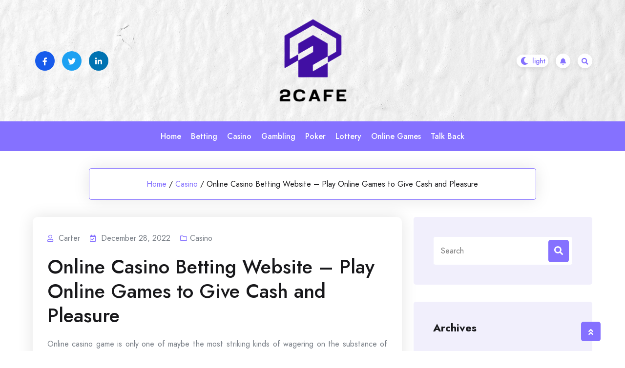

--- FILE ---
content_type: text/html; charset=UTF-8
request_url: https://2cafe.net/casino/online-casino-betting-website-play-online-games-to-give-cash-and-pleasure.html
body_size: 59933
content:
				<!DOCTYPE html>
				<html lang="en-US" >
				<head>
						<meta charset="UTF-8">
				<meta name="viewport" content="width=device-width, initial-scale=1">
				<link rel="profile" href="http://gmpg.org/xfn/11">
								<link rel="pingback" href="https://2cafe.net/xmlrpc.php">
			<meta name='robots' content='index, follow, max-image-preview:large, max-snippet:-1, max-video-preview:-1' />

	<!-- This site is optimized with the Yoast SEO plugin v26.1 - https://yoast.com/wordpress/plugins/seo/ -->
	<title>Online Casino Betting Website - Play Online Games to Give Cash and Pleasure - 2Cafe</title>
	<link rel="canonical" href="http://2cafe.net/casino/online-casino-betting-website-play-online-games-to-give-cash-and-pleasure.html" />
	<meta property="og:locale" content="en_US" />
	<meta property="og:type" content="article" />
	<meta property="og:title" content="Online Casino Betting Website - Play Online Games to Give Cash and Pleasure - 2Cafe" />
	<meta property="og:description" content="Online casino game is only one of maybe the most striking kinds of wagering on the substance of the planet. The online casino PC games that you watch have truly gotten a tremendous level of the entire the entire the entire the wide range of various than supporting since you have shown your cash on [&hellip;]" />
	<meta property="og:url" content="http://2cafe.net/casino/online-casino-betting-website-play-online-games-to-give-cash-and-pleasure.html" />
	<meta property="og:site_name" content="2Cafe" />
	<meta property="article:published_time" content="2022-12-28T07:42:21+00:00" />
	<meta name="author" content="Carter" />
	<meta name="twitter:card" content="summary_large_image" />
	<meta name="twitter:label1" content="Written by" />
	<meta name="twitter:data1" content="Carter" />
	<meta name="twitter:label2" content="Est. reading time" />
	<meta name="twitter:data2" content="3 minutes" />
	<script type="application/ld+json" class="yoast-schema-graph">{"@context":"https://schema.org","@graph":[{"@type":"Article","@id":"http://2cafe.net/casino/online-casino-betting-website-play-online-games-to-give-cash-and-pleasure.html#article","isPartOf":{"@id":"http://2cafe.net/casino/online-casino-betting-website-play-online-games-to-give-cash-and-pleasure.html"},"author":{"name":"Carter","@id":"https://2cafe.net/#/schema/person/3ad616cb9133daec75d2995fef3467db"},"headline":"Online Casino Betting Website &#8211; Play Online Games to Give Cash and Pleasure","datePublished":"2022-12-28T07:42:21+00:00","mainEntityOfPage":{"@id":"http://2cafe.net/casino/online-casino-betting-website-play-online-games-to-give-cash-and-pleasure.html"},"wordCount":492,"publisher":{"@id":"https://2cafe.net/#organization"},"articleSection":["Casino"],"inLanguage":"en-US"},{"@type":"WebPage","@id":"http://2cafe.net/casino/online-casino-betting-website-play-online-games-to-give-cash-and-pleasure.html","url":"http://2cafe.net/casino/online-casino-betting-website-play-online-games-to-give-cash-and-pleasure.html","name":"Online Casino Betting Website - Play Online Games to Give Cash and Pleasure - 2Cafe","isPartOf":{"@id":"https://2cafe.net/#website"},"datePublished":"2022-12-28T07:42:21+00:00","breadcrumb":{"@id":"http://2cafe.net/casino/online-casino-betting-website-play-online-games-to-give-cash-and-pleasure.html#breadcrumb"},"inLanguage":"en-US","potentialAction":[{"@type":"ReadAction","target":["http://2cafe.net/casino/online-casino-betting-website-play-online-games-to-give-cash-and-pleasure.html"]}]},{"@type":"BreadcrumbList","@id":"http://2cafe.net/casino/online-casino-betting-website-play-online-games-to-give-cash-and-pleasure.html#breadcrumb","itemListElement":[{"@type":"ListItem","position":1,"name":"Home","item":"https://2cafe.net/"},{"@type":"ListItem","position":2,"name":"Online Casino Betting Website &#8211; Play Online Games to Give Cash and Pleasure"}]},{"@type":"WebSite","@id":"https://2cafe.net/#website","url":"https://2cafe.net/","name":"2Cafe","description":"Online Casino Sbobet Joker123 Sites","publisher":{"@id":"https://2cafe.net/#organization"},"potentialAction":[{"@type":"SearchAction","target":{"@type":"EntryPoint","urlTemplate":"https://2cafe.net/?s={search_term_string}"},"query-input":{"@type":"PropertyValueSpecification","valueRequired":true,"valueName":"search_term_string"}}],"inLanguage":"en-US"},{"@type":"Organization","@id":"https://2cafe.net/#organization","name":"2Cafe","url":"https://2cafe.net/","logo":{"@type":"ImageObject","inLanguage":"en-US","@id":"https://2cafe.net/#/schema/logo/image/","url":"https://2cafe.net/wp-content/uploads/2025/02/image-Photoroom-2025-02-28T153644.375.png","contentUrl":"https://2cafe.net/wp-content/uploads/2025/02/image-Photoroom-2025-02-28T153644.375.png","width":166,"height":189,"caption":"2Cafe"},"image":{"@id":"https://2cafe.net/#/schema/logo/image/"}},{"@type":"Person","@id":"https://2cafe.net/#/schema/person/3ad616cb9133daec75d2995fef3467db","name":"Carter","image":{"@type":"ImageObject","inLanguage":"en-US","@id":"https://2cafe.net/#/schema/person/image/","url":"https://secure.gravatar.com/avatar/5189a9f94f76c0a6073dae828f3998890342d0dc48a96769ef6c869d5d2fe5e1?s=96&d=mm&r=g","contentUrl":"https://secure.gravatar.com/avatar/5189a9f94f76c0a6073dae828f3998890342d0dc48a96769ef6c869d5d2fe5e1?s=96&d=mm&r=g","caption":"Carter"},"sameAs":["http://2cafe.net"],"url":"https://2cafe.net/author/admin"}]}</script>
	<!-- / Yoast SEO plugin. -->


<link rel='dns-prefetch' href='//fonts.googleapis.com' />
<link rel="alternate" type="application/rss+xml" title="2Cafe &raquo; Feed" href="https://2cafe.net/feed" />
<link rel="alternate" type="application/rss+xml" title="2Cafe &raquo; Comments Feed" href="https://2cafe.net/comments/feed" />
<link rel="alternate" type="application/rss+xml" title="2Cafe &raquo; Online Casino Betting Website &#8211; Play Online Games to Give Cash and Pleasure Comments Feed" href="https://2cafe.net/casino/online-casino-betting-website-play-online-games-to-give-cash-and-pleasure.html/feed" />
<link rel="alternate" title="oEmbed (JSON)" type="application/json+oembed" href="https://2cafe.net/wp-json/oembed/1.0/embed?url=https%3A%2F%2F2cafe.net%2Fcasino%2Fonline-casino-betting-website-play-online-games-to-give-cash-and-pleasure.html" />
<link rel="alternate" title="oEmbed (XML)" type="text/xml+oembed" href="https://2cafe.net/wp-json/oembed/1.0/embed?url=https%3A%2F%2F2cafe.net%2Fcasino%2Fonline-casino-betting-website-play-online-games-to-give-cash-and-pleasure.html&#038;format=xml" />
<style id='wp-img-auto-sizes-contain-inline-css'>
img:is([sizes=auto i],[sizes^="auto," i]){contain-intrinsic-size:3000px 1500px}
/*# sourceURL=wp-img-auto-sizes-contain-inline-css */
</style>
<style id='wp-emoji-styles-inline-css'>

	img.wp-smiley, img.emoji {
		display: inline !important;
		border: none !important;
		box-shadow: none !important;
		height: 1em !important;
		width: 1em !important;
		margin: 0 0.07em !important;
		vertical-align: -0.1em !important;
		background: none !important;
		padding: 0 !important;
	}
/*# sourceURL=wp-emoji-styles-inline-css */
</style>
<style id='wp-block-library-inline-css'>
:root{--wp-block-synced-color:#7a00df;--wp-block-synced-color--rgb:122,0,223;--wp-bound-block-color:var(--wp-block-synced-color);--wp-editor-canvas-background:#ddd;--wp-admin-theme-color:#007cba;--wp-admin-theme-color--rgb:0,124,186;--wp-admin-theme-color-darker-10:#006ba1;--wp-admin-theme-color-darker-10--rgb:0,107,160.5;--wp-admin-theme-color-darker-20:#005a87;--wp-admin-theme-color-darker-20--rgb:0,90,135;--wp-admin-border-width-focus:2px}@media (min-resolution:192dpi){:root{--wp-admin-border-width-focus:1.5px}}.wp-element-button{cursor:pointer}:root .has-very-light-gray-background-color{background-color:#eee}:root .has-very-dark-gray-background-color{background-color:#313131}:root .has-very-light-gray-color{color:#eee}:root .has-very-dark-gray-color{color:#313131}:root .has-vivid-green-cyan-to-vivid-cyan-blue-gradient-background{background:linear-gradient(135deg,#00d084,#0693e3)}:root .has-purple-crush-gradient-background{background:linear-gradient(135deg,#34e2e4,#4721fb 50%,#ab1dfe)}:root .has-hazy-dawn-gradient-background{background:linear-gradient(135deg,#faaca8,#dad0ec)}:root .has-subdued-olive-gradient-background{background:linear-gradient(135deg,#fafae1,#67a671)}:root .has-atomic-cream-gradient-background{background:linear-gradient(135deg,#fdd79a,#004a59)}:root .has-nightshade-gradient-background{background:linear-gradient(135deg,#330968,#31cdcf)}:root .has-midnight-gradient-background{background:linear-gradient(135deg,#020381,#2874fc)}:root{--wp--preset--font-size--normal:16px;--wp--preset--font-size--huge:42px}.has-regular-font-size{font-size:1em}.has-larger-font-size{font-size:2.625em}.has-normal-font-size{font-size:var(--wp--preset--font-size--normal)}.has-huge-font-size{font-size:var(--wp--preset--font-size--huge)}.has-text-align-center{text-align:center}.has-text-align-left{text-align:left}.has-text-align-right{text-align:right}.has-fit-text{white-space:nowrap!important}#end-resizable-editor-section{display:none}.aligncenter{clear:both}.items-justified-left{justify-content:flex-start}.items-justified-center{justify-content:center}.items-justified-right{justify-content:flex-end}.items-justified-space-between{justify-content:space-between}.screen-reader-text{border:0;clip-path:inset(50%);height:1px;margin:-1px;overflow:hidden;padding:0;position:absolute;width:1px;word-wrap:normal!important}.screen-reader-text:focus{background-color:#ddd;clip-path:none;color:#444;display:block;font-size:1em;height:auto;left:5px;line-height:normal;padding:15px 23px 14px;text-decoration:none;top:5px;width:auto;z-index:100000}html :where(.has-border-color){border-style:solid}html :where([style*=border-top-color]){border-top-style:solid}html :where([style*=border-right-color]){border-right-style:solid}html :where([style*=border-bottom-color]){border-bottom-style:solid}html :where([style*=border-left-color]){border-left-style:solid}html :where([style*=border-width]){border-style:solid}html :where([style*=border-top-width]){border-top-style:solid}html :where([style*=border-right-width]){border-right-style:solid}html :where([style*=border-bottom-width]){border-bottom-style:solid}html :where([style*=border-left-width]){border-left-style:solid}html :where(img[class*=wp-image-]){height:auto;max-width:100%}:where(figure){margin:0 0 1em}html :where(.is-position-sticky){--wp-admin--admin-bar--position-offset:var(--wp-admin--admin-bar--height,0px)}@media screen and (max-width:600px){html :where(.is-position-sticky){--wp-admin--admin-bar--position-offset:0px}}

/*# sourceURL=wp-block-library-inline-css */
</style><style id='global-styles-inline-css'>
:root{--wp--preset--aspect-ratio--square: 1;--wp--preset--aspect-ratio--4-3: 4/3;--wp--preset--aspect-ratio--3-4: 3/4;--wp--preset--aspect-ratio--3-2: 3/2;--wp--preset--aspect-ratio--2-3: 2/3;--wp--preset--aspect-ratio--16-9: 16/9;--wp--preset--aspect-ratio--9-16: 9/16;--wp--preset--color--black: #000000;--wp--preset--color--cyan-bluish-gray: #abb8c3;--wp--preset--color--white: #ffffff;--wp--preset--color--pale-pink: #f78da7;--wp--preset--color--vivid-red: #cf2e2e;--wp--preset--color--luminous-vivid-orange: #ff6900;--wp--preset--color--luminous-vivid-amber: #fcb900;--wp--preset--color--light-green-cyan: #7bdcb5;--wp--preset--color--vivid-green-cyan: #00d084;--wp--preset--color--pale-cyan-blue: #8ed1fc;--wp--preset--color--vivid-cyan-blue: #0693e3;--wp--preset--color--vivid-purple: #9b51e0;--wp--preset--gradient--vivid-cyan-blue-to-vivid-purple: linear-gradient(135deg,rgb(6,147,227) 0%,rgb(155,81,224) 100%);--wp--preset--gradient--light-green-cyan-to-vivid-green-cyan: linear-gradient(135deg,rgb(122,220,180) 0%,rgb(0,208,130) 100%);--wp--preset--gradient--luminous-vivid-amber-to-luminous-vivid-orange: linear-gradient(135deg,rgb(252,185,0) 0%,rgb(255,105,0) 100%);--wp--preset--gradient--luminous-vivid-orange-to-vivid-red: linear-gradient(135deg,rgb(255,105,0) 0%,rgb(207,46,46) 100%);--wp--preset--gradient--very-light-gray-to-cyan-bluish-gray: linear-gradient(135deg,rgb(238,238,238) 0%,rgb(169,184,195) 100%);--wp--preset--gradient--cool-to-warm-spectrum: linear-gradient(135deg,rgb(74,234,220) 0%,rgb(151,120,209) 20%,rgb(207,42,186) 40%,rgb(238,44,130) 60%,rgb(251,105,98) 80%,rgb(254,248,76) 100%);--wp--preset--gradient--blush-light-purple: linear-gradient(135deg,rgb(255,206,236) 0%,rgb(152,150,240) 100%);--wp--preset--gradient--blush-bordeaux: linear-gradient(135deg,rgb(254,205,165) 0%,rgb(254,45,45) 50%,rgb(107,0,62) 100%);--wp--preset--gradient--luminous-dusk: linear-gradient(135deg,rgb(255,203,112) 0%,rgb(199,81,192) 50%,rgb(65,88,208) 100%);--wp--preset--gradient--pale-ocean: linear-gradient(135deg,rgb(255,245,203) 0%,rgb(182,227,212) 50%,rgb(51,167,181) 100%);--wp--preset--gradient--electric-grass: linear-gradient(135deg,rgb(202,248,128) 0%,rgb(113,206,126) 100%);--wp--preset--gradient--midnight: linear-gradient(135deg,rgb(2,3,129) 0%,rgb(40,116,252) 100%);--wp--preset--font-size--small: 13px;--wp--preset--font-size--medium: 20px;--wp--preset--font-size--large: 36px;--wp--preset--font-size--x-large: 42px;--wp--preset--spacing--20: 0.44rem;--wp--preset--spacing--30: 0.67rem;--wp--preset--spacing--40: 1rem;--wp--preset--spacing--50: 1.5rem;--wp--preset--spacing--60: 2.25rem;--wp--preset--spacing--70: 3.38rem;--wp--preset--spacing--80: 5.06rem;--wp--preset--shadow--natural: 6px 6px 9px rgba(0, 0, 0, 0.2);--wp--preset--shadow--deep: 12px 12px 50px rgba(0, 0, 0, 0.4);--wp--preset--shadow--sharp: 6px 6px 0px rgba(0, 0, 0, 0.2);--wp--preset--shadow--outlined: 6px 6px 0px -3px rgb(255, 255, 255), 6px 6px rgb(0, 0, 0);--wp--preset--shadow--crisp: 6px 6px 0px rgb(0, 0, 0);}:where(.is-layout-flex){gap: 0.5em;}:where(.is-layout-grid){gap: 0.5em;}body .is-layout-flex{display: flex;}.is-layout-flex{flex-wrap: wrap;align-items: center;}.is-layout-flex > :is(*, div){margin: 0;}body .is-layout-grid{display: grid;}.is-layout-grid > :is(*, div){margin: 0;}:where(.wp-block-columns.is-layout-flex){gap: 2em;}:where(.wp-block-columns.is-layout-grid){gap: 2em;}:where(.wp-block-post-template.is-layout-flex){gap: 1.25em;}:where(.wp-block-post-template.is-layout-grid){gap: 1.25em;}.has-black-color{color: var(--wp--preset--color--black) !important;}.has-cyan-bluish-gray-color{color: var(--wp--preset--color--cyan-bluish-gray) !important;}.has-white-color{color: var(--wp--preset--color--white) !important;}.has-pale-pink-color{color: var(--wp--preset--color--pale-pink) !important;}.has-vivid-red-color{color: var(--wp--preset--color--vivid-red) !important;}.has-luminous-vivid-orange-color{color: var(--wp--preset--color--luminous-vivid-orange) !important;}.has-luminous-vivid-amber-color{color: var(--wp--preset--color--luminous-vivid-amber) !important;}.has-light-green-cyan-color{color: var(--wp--preset--color--light-green-cyan) !important;}.has-vivid-green-cyan-color{color: var(--wp--preset--color--vivid-green-cyan) !important;}.has-pale-cyan-blue-color{color: var(--wp--preset--color--pale-cyan-blue) !important;}.has-vivid-cyan-blue-color{color: var(--wp--preset--color--vivid-cyan-blue) !important;}.has-vivid-purple-color{color: var(--wp--preset--color--vivid-purple) !important;}.has-black-background-color{background-color: var(--wp--preset--color--black) !important;}.has-cyan-bluish-gray-background-color{background-color: var(--wp--preset--color--cyan-bluish-gray) !important;}.has-white-background-color{background-color: var(--wp--preset--color--white) !important;}.has-pale-pink-background-color{background-color: var(--wp--preset--color--pale-pink) !important;}.has-vivid-red-background-color{background-color: var(--wp--preset--color--vivid-red) !important;}.has-luminous-vivid-orange-background-color{background-color: var(--wp--preset--color--luminous-vivid-orange) !important;}.has-luminous-vivid-amber-background-color{background-color: var(--wp--preset--color--luminous-vivid-amber) !important;}.has-light-green-cyan-background-color{background-color: var(--wp--preset--color--light-green-cyan) !important;}.has-vivid-green-cyan-background-color{background-color: var(--wp--preset--color--vivid-green-cyan) !important;}.has-pale-cyan-blue-background-color{background-color: var(--wp--preset--color--pale-cyan-blue) !important;}.has-vivid-cyan-blue-background-color{background-color: var(--wp--preset--color--vivid-cyan-blue) !important;}.has-vivid-purple-background-color{background-color: var(--wp--preset--color--vivid-purple) !important;}.has-black-border-color{border-color: var(--wp--preset--color--black) !important;}.has-cyan-bluish-gray-border-color{border-color: var(--wp--preset--color--cyan-bluish-gray) !important;}.has-white-border-color{border-color: var(--wp--preset--color--white) !important;}.has-pale-pink-border-color{border-color: var(--wp--preset--color--pale-pink) !important;}.has-vivid-red-border-color{border-color: var(--wp--preset--color--vivid-red) !important;}.has-luminous-vivid-orange-border-color{border-color: var(--wp--preset--color--luminous-vivid-orange) !important;}.has-luminous-vivid-amber-border-color{border-color: var(--wp--preset--color--luminous-vivid-amber) !important;}.has-light-green-cyan-border-color{border-color: var(--wp--preset--color--light-green-cyan) !important;}.has-vivid-green-cyan-border-color{border-color: var(--wp--preset--color--vivid-green-cyan) !important;}.has-pale-cyan-blue-border-color{border-color: var(--wp--preset--color--pale-cyan-blue) !important;}.has-vivid-cyan-blue-border-color{border-color: var(--wp--preset--color--vivid-cyan-blue) !important;}.has-vivid-purple-border-color{border-color: var(--wp--preset--color--vivid-purple) !important;}.has-vivid-cyan-blue-to-vivid-purple-gradient-background{background: var(--wp--preset--gradient--vivid-cyan-blue-to-vivid-purple) !important;}.has-light-green-cyan-to-vivid-green-cyan-gradient-background{background: var(--wp--preset--gradient--light-green-cyan-to-vivid-green-cyan) !important;}.has-luminous-vivid-amber-to-luminous-vivid-orange-gradient-background{background: var(--wp--preset--gradient--luminous-vivid-amber-to-luminous-vivid-orange) !important;}.has-luminous-vivid-orange-to-vivid-red-gradient-background{background: var(--wp--preset--gradient--luminous-vivid-orange-to-vivid-red) !important;}.has-very-light-gray-to-cyan-bluish-gray-gradient-background{background: var(--wp--preset--gradient--very-light-gray-to-cyan-bluish-gray) !important;}.has-cool-to-warm-spectrum-gradient-background{background: var(--wp--preset--gradient--cool-to-warm-spectrum) !important;}.has-blush-light-purple-gradient-background{background: var(--wp--preset--gradient--blush-light-purple) !important;}.has-blush-bordeaux-gradient-background{background: var(--wp--preset--gradient--blush-bordeaux) !important;}.has-luminous-dusk-gradient-background{background: var(--wp--preset--gradient--luminous-dusk) !important;}.has-pale-ocean-gradient-background{background: var(--wp--preset--gradient--pale-ocean) !important;}.has-electric-grass-gradient-background{background: var(--wp--preset--gradient--electric-grass) !important;}.has-midnight-gradient-background{background: var(--wp--preset--gradient--midnight) !important;}.has-small-font-size{font-size: var(--wp--preset--font-size--small) !important;}.has-medium-font-size{font-size: var(--wp--preset--font-size--medium) !important;}.has-large-font-size{font-size: var(--wp--preset--font-size--large) !important;}.has-x-large-font-size{font-size: var(--wp--preset--font-size--x-large) !important;}
/*# sourceURL=global-styles-inline-css */
</style>

<style id='classic-theme-styles-inline-css'>
/*! This file is auto-generated */
.wp-block-button__link{color:#fff;background-color:#32373c;border-radius:9999px;box-shadow:none;text-decoration:none;padding:calc(.667em + 2px) calc(1.333em + 2px);font-size:1.125em}.wp-block-file__button{background:#32373c;color:#fff;text-decoration:none}
/*# sourceURL=/wp-includes/css/classic-themes.min.css */
</style>
<link rel='stylesheet' id='bootstrap-css' href='https://2cafe.net/wp-content/themes/bloghub/assets/bootstrap/bootstrap-min.css?ver=1.0.9.1693549993' media='all' />
<link rel='stylesheet' id='fontawesomeall-min-css' href='https://2cafe.net/wp-content/themes/bloghub/assets/css/fontawesomeall-min.css?ver=1.0.9.1693549993' media='all' />
<link rel='stylesheet' id='slicknav-min-css' href='https://2cafe.net/wp-content/themes/bloghub/assets/css/slicknav-min.css?ver=1.0.9.1693549993' media='all' />
<link rel='stylesheet' id='superfish-css' href='https://2cafe.net/wp-content/themes/bloghub/assets/css/superfish.css?ver=1.0.9.1693549993' media='all' />
<link rel='stylesheet' id='animate-min-css' href='https://2cafe.net/wp-content/themes/bloghub/assets/css/animate-min.css?ver=1.0.9.1693549993' media='all' />
<link rel='stylesheet' id='slick-css' href='https://2cafe.net/wp-content/themes/bloghub/assets/slick/slick.css?ver=1.0.9.1693549993' media='all' />
<link rel='stylesheet' id='magnific-popup-css' href='https://2cafe.net/wp-content/themes/bloghub/assets/css/magnific-popup.css?ver=1.0.9.1693549993' media='all' />
<link rel='stylesheet' id='bloghub-typography-css' href='https://2cafe.net/wp-content/themes/bloghub/assets/css/typography.css?ver=1.0.9.1693549993' media='all' />
<link rel='stylesheet' id='bloghub-theme-css' href='https://2cafe.net/wp-content/themes/bloghub/assets/scss/theme.css?ver=1.0.9.1693549993' media='all' />
<link rel='stylesheet' id='bloghub-style-css' href='https://2cafe.net/wp-content/themes/bloghub-child/style.css?ver=1.0.9.1693549993' media='all' />
<link rel='stylesheet' id='bloghub-fonts-css' href='https://fonts.googleapis.com/css?family=Jost%3Aital%2Cwght%400%2C100%3B0%2C200%3B0%2C300%3B0%2C400%3B0%2C500%3B0%2C600%3B0%2C700%3B0%2C800%3B0%2C900%3B1%2C100%3B1%2C200%3B1%2C300%3B1%2C400%3B1%2C500%3B1%2C600&#038;subset=latin%2Clatin-ext' media='all' />
<script src="https://2cafe.net/wp-includes/js/jquery/jquery.min.js?ver=3.7.1" id="jquery-core-js"></script>
<script src="https://2cafe.net/wp-includes/js/jquery/jquery-migrate.min.js?ver=3.4.1" id="jquery-migrate-js"></script>
<link rel="https://api.w.org/" href="https://2cafe.net/wp-json/" /><link rel="alternate" title="JSON" type="application/json" href="https://2cafe.net/wp-json/wp/v2/posts/1411" /><link rel="EditURI" type="application/rsd+xml" title="RSD" href="https://2cafe.net/xmlrpc.php?rsd" />
<meta name="generator" content="WordPress 6.9" />
<link rel='shortlink' href='https://2cafe.net/?p=1411' />
<link rel="pingback" href="https://2cafe.net/xmlrpc.php"><style type="text/css"></style>		<style type="text/css">
					.site-title,
			.site-description {
				position: absolute;
				clip: rect(1px, 1px, 1px, 1px);
				}
					</style>
		<link rel="icon" href="https://2cafe.net/wp-content/uploads/2025/04/cropped-2Cafe-–-Online-Casino-Sbobet-Joker123-Sites-04-02-2025_11_59_AM-32x32.png" sizes="32x32" />
<link rel="icon" href="https://2cafe.net/wp-content/uploads/2025/04/cropped-2Cafe-–-Online-Casino-Sbobet-Joker123-Sites-04-02-2025_11_59_AM-192x192.png" sizes="192x192" />
<link rel="apple-touch-icon" href="https://2cafe.net/wp-content/uploads/2025/04/cropped-2Cafe-–-Online-Casino-Sbobet-Joker123-Sites-04-02-2025_11_59_AM-180x180.png" />
<meta name="msapplication-TileImage" content="https://2cafe.net/wp-content/uploads/2025/04/cropped-2Cafe-–-Online-Casino-Sbobet-Joker123-Sites-04-02-2025_11_59_AM-270x270.png" />
		<style id="wp-custom-css">
			*:focus {
    outline: none !important;
}		</style>
		<style id="kirki-inline-styles">.header-wrapper.Header-two .header-top-box{background-image:url("https://2cafe.net/wp-content/themes/bloghub/assets/image/header-bg.jpg");background-repeat:no-repeat;background-position:center center;background-attachment:scroll;-webkit-background-size:cover;-moz-background-size:cover;-ms-background-size:cover;-o-background-size:cover;background-size:cover;}body{font-family:Jost;font-size:16px;font-weight:400;font-style:normal;line-height:27px;text-transform:none;text-decoration:none;color:#767C84;}h1{font-family:Jost;font-style:normal;text-transform:none;text-decoration:none;}h2{font-family:Jost;font-style:normal;text-transform:none;text-decoration:none;}h3{font-family:Jost;font-style:normal;text-transform:none;text-decoration:none;}h4{font-family:Jost;font-style:normal;text-transform:none;text-decoration:none;}h5{font-family:Jost;font-style:normal;text-transform:none;text-decoration:none;}h6{font-family:Jost;font-style:normal;text-transform:none;text-decoration:none;}.footer-wrapper:after{background-color:#F1EFFC;}.footer-wrapper{background-repeat:repeat;background-position:center center;background-attachment:scroll;-webkit-background-size:cover;-moz-background-size:cover;-ms-background-size:cover;-o-background-size:cover;background-size:cover;}.footer-wrapper .footer-widget-area .widget-title, .footer-wrapper .footer-widget-area .widget_block h2,.footer-widget-area .widget.widget_rss cite{color:#18181B;}.footer-widget, .footer-widget p,.footer-widget-area .widget ul li{color:#767C84;}.footer-widget a, .footer-widget ul li a,.footer-widget-area .widget.widget_rss ul li a, .footer-widget-area .widget.widget_rss .rss-date{color:#18181B;}.footer-widget-area .widget.widget_archive li a:before, .footer-widget-area .wp-block-archives-list li a:before, .footer-widget-area .widget.widget_categories li a:before, .footer-widget-area .wp-block-categories-list li a:before, .footer-widget-area .widget.widget_pages li a:before, .footer-widget-area .widget.widget_meta li a:before, .footer-widget-area .widget.widget_nav_menu li a:before, .footer-widget-area .widget_recent_comments li:before, .footer-widget-area .widget_recent_entries li a:before, .footer-widget-area .wp-block-latest-posts__list li a:before, .footer-widget-area .wp-block-pages-list__item__link:before{background-color:#18181B;}.footer-widget a:hover, .footer-widget ul li a:hover,.footer-widget-area .widget.widget_rss ul li a:hover{color:#8571FF;}.footer-widget-area .widget.widget_archive li a:hover:before, .footer-widget-area .widget.widget_categories li a:hover:before, .footer-widget-area .widget.widget_pages li a:hover:before, .footer-widget-area .widget.widget_meta li a:hover:before, .footer-widget-area .widget.widget_nav_menu li a:hover:before, .footer-widget-area .widget_recent_entries li a:hover:before, .footer-widget-area .wp-block-latest-posts__list li a:hover:before, .footer-widget-area .wp-block-categories-list li a:hover:before, .footer-widget-area .wp-block-archives-list li a:hover:before, .footer-widget-area .wp-block-pages-list__item__link:hover:before{background-color:#8571FF;}.header-wrapper,.header-wrapper.Header-two .main-navigation{background-color:#8571FF;}.header-wrapper{-webkit-border-radius:50px;-moz-border-radius:50px;border-radius:50px;}.header-wrapper .main-navigation .navbar-collapse.nav-menu ul li a{color:#ffffff;}.header-wrapper .main-navigation .navbar-collapse.nav-menu ul ul li a{color:#ffffff;}.sf-menu ul li{background-color:#8571FF;}.right-section .notification-icon a{color:#8571ff;background-color:#ffffff;}.right-section .notification-icon a:hover{color:#ffffff;background-color:#18181b;}.preloader-area .preloader-inner .theme-loader{border-color:#ffffff;}.preloader-area .preloader-inner .theme-loader::after{border-color:#8571FF;}.preloader-area{background-color:#18181B;}.to-top{color:#ffffff;background-color:#8571FF;}/* cyrillic */
@font-face {
  font-family: 'Jost';
  font-style: normal;
  font-weight: 400;
  font-display: swap;
  src: url(https://2cafe.net/wp-content/fonts/jost/font) format('woff');
  unicode-range: U+0301, U+0400-045F, U+0490-0491, U+04B0-04B1, U+2116;
}
/* latin-ext */
@font-face {
  font-family: 'Jost';
  font-style: normal;
  font-weight: 400;
  font-display: swap;
  src: url(https://2cafe.net/wp-content/fonts/jost/font) format('woff');
  unicode-range: U+0100-02BA, U+02BD-02C5, U+02C7-02CC, U+02CE-02D7, U+02DD-02FF, U+0304, U+0308, U+0329, U+1D00-1DBF, U+1E00-1E9F, U+1EF2-1EFF, U+2020, U+20A0-20AB, U+20AD-20C0, U+2113, U+2C60-2C7F, U+A720-A7FF;
}
/* latin */
@font-face {
  font-family: 'Jost';
  font-style: normal;
  font-weight: 400;
  font-display: swap;
  src: url(https://2cafe.net/wp-content/fonts/jost/font) format('woff');
  unicode-range: U+0000-00FF, U+0131, U+0152-0153, U+02BB-02BC, U+02C6, U+02DA, U+02DC, U+0304, U+0308, U+0329, U+2000-206F, U+20AC, U+2122, U+2191, U+2193, U+2212, U+2215, U+FEFF, U+FFFD;
}/* cyrillic */
@font-face {
  font-family: 'Jost';
  font-style: normal;
  font-weight: 400;
  font-display: swap;
  src: url(https://2cafe.net/wp-content/fonts/jost/font) format('woff');
  unicode-range: U+0301, U+0400-045F, U+0490-0491, U+04B0-04B1, U+2116;
}
/* latin-ext */
@font-face {
  font-family: 'Jost';
  font-style: normal;
  font-weight: 400;
  font-display: swap;
  src: url(https://2cafe.net/wp-content/fonts/jost/font) format('woff');
  unicode-range: U+0100-02BA, U+02BD-02C5, U+02C7-02CC, U+02CE-02D7, U+02DD-02FF, U+0304, U+0308, U+0329, U+1D00-1DBF, U+1E00-1E9F, U+1EF2-1EFF, U+2020, U+20A0-20AB, U+20AD-20C0, U+2113, U+2C60-2C7F, U+A720-A7FF;
}
/* latin */
@font-face {
  font-family: 'Jost';
  font-style: normal;
  font-weight: 400;
  font-display: swap;
  src: url(https://2cafe.net/wp-content/fonts/jost/font) format('woff');
  unicode-range: U+0000-00FF, U+0131, U+0152-0153, U+02BB-02BC, U+02C6, U+02DA, U+02DC, U+0304, U+0308, U+0329, U+2000-206F, U+20AC, U+2122, U+2191, U+2193, U+2212, U+2215, U+FEFF, U+FFFD;
}/* cyrillic */
@font-face {
  font-family: 'Jost';
  font-style: normal;
  font-weight: 400;
  font-display: swap;
  src: url(https://2cafe.net/wp-content/fonts/jost/font) format('woff');
  unicode-range: U+0301, U+0400-045F, U+0490-0491, U+04B0-04B1, U+2116;
}
/* latin-ext */
@font-face {
  font-family: 'Jost';
  font-style: normal;
  font-weight: 400;
  font-display: swap;
  src: url(https://2cafe.net/wp-content/fonts/jost/font) format('woff');
  unicode-range: U+0100-02BA, U+02BD-02C5, U+02C7-02CC, U+02CE-02D7, U+02DD-02FF, U+0304, U+0308, U+0329, U+1D00-1DBF, U+1E00-1E9F, U+1EF2-1EFF, U+2020, U+20A0-20AB, U+20AD-20C0, U+2113, U+2C60-2C7F, U+A720-A7FF;
}
/* latin */
@font-face {
  font-family: 'Jost';
  font-style: normal;
  font-weight: 400;
  font-display: swap;
  src: url(https://2cafe.net/wp-content/fonts/jost/font) format('woff');
  unicode-range: U+0000-00FF, U+0131, U+0152-0153, U+02BB-02BC, U+02C6, U+02DA, U+02DC, U+0304, U+0308, U+0329, U+2000-206F, U+20AC, U+2122, U+2191, U+2193, U+2212, U+2215, U+FEFF, U+FFFD;
}/* cyrillic */
@font-face {
  font-family: 'Jost';
  font-style: normal;
  font-weight: 400;
  font-display: swap;
  src: url(https://2cafe.net/wp-content/fonts/jost/font) format('woff');
  unicode-range: U+0301, U+0400-045F, U+0490-0491, U+04B0-04B1, U+2116;
}
/* latin-ext */
@font-face {
  font-family: 'Jost';
  font-style: normal;
  font-weight: 400;
  font-display: swap;
  src: url(https://2cafe.net/wp-content/fonts/jost/font) format('woff');
  unicode-range: U+0100-02BA, U+02BD-02C5, U+02C7-02CC, U+02CE-02D7, U+02DD-02FF, U+0304, U+0308, U+0329, U+1D00-1DBF, U+1E00-1E9F, U+1EF2-1EFF, U+2020, U+20A0-20AB, U+20AD-20C0, U+2113, U+2C60-2C7F, U+A720-A7FF;
}
/* latin */
@font-face {
  font-family: 'Jost';
  font-style: normal;
  font-weight: 400;
  font-display: swap;
  src: url(https://2cafe.net/wp-content/fonts/jost/font) format('woff');
  unicode-range: U+0000-00FF, U+0131, U+0152-0153, U+02BB-02BC, U+02C6, U+02DA, U+02DC, U+0304, U+0308, U+0329, U+2000-206F, U+20AC, U+2122, U+2191, U+2193, U+2212, U+2215, U+FEFF, U+FFFD;
}</style>		<!-- Add Custom code here -->
		
	</head>

					<body class="wp-singular post-template-default single single-post postid-1411 single-format-standard wp-custom-logo wp-embed-responsive wp-theme-bloghub wp-child-theme-bloghub-child">
									<div id="page" class="site">
					<a class="skip-link screen-reader-text" href="#primary">Skip to content</a>
										<div class="preloader-area">
						<div class="preloader-inner">
							<div class="theme-loader"></div>
						</div>
					</div>
							
					<header id="masthead" class="site-header">
					<div class="header-inner" id="sticky-header-no">
						
			<div class="header-wrapper Header-two">
    <div class="header-top-box">
        <div class="header-top-inner">
            <div class="container">
                <div class="row">

                                            <div class="col-lg-4 col-md-4 col-sm-6">
                            <div class="header-social-box">
                                <div class="header-social-item">
                                    <ul>
                                                                                    <li><a href="#" target="_self" style="background-color:#175beb;color:#ffffff"><i class="fab fa-facebook-f"></i></a></li>
                                                                                    <li><a href="#" target="_self" style="background-color:#1da1f2;color:#ffffff"><i class="fab fa-twitter"></i></a></li>
                                                                                    <li><a href="#" target="_self" style="background-color:#0072b1;color:#ffffff"><i class="fab fa-linkedin-in"></i></a></li>
                                                                            </ul>
                                </div>
                            </div>
                        </div>
                    
                    <div class="col-lg-4 col-md-4 col-sm-6">
                        <div class="logo-area">
                            <div class="site-branding">
                                <a href="https://2cafe.net/" class="custom-logo-link" rel="home"><img width="166" height="189" src="https://2cafe.net/wp-content/uploads/2025/02/image-Photoroom-2025-02-28T153644.375.png" class="custom-logo" alt="2Cafe" decoding="async" /></a>                            </div><!-- .site-branding -->
                        </div>
                    </div>

                    <div class="col-lg-4 col-md-4 col-sm-6">
                        <div class="right-section">

                                                            <div class="switch-dark-lite">
                                    <label class="switch" for="darkswitch">
                                        <input type="checkbox" id="darkswitch" class="theme-dark-lite">
                                        <span class="slider"></span>
                                        <input type="hidden" name="theme_mode" value="light">
                                    </label>
                                </div>
                            
                                                            <div class="notification-icon">
                                    <a href="" target="_self"><i class="fas fa-bell"></i></a>
                                </div>
                            
                                                            <div class="header-search-box search-open">
                                <a href="#"><i class="fas fa-search"></i></a>
                                </div>
                                                        
                        </div>
                    </div>
                </div>
            </div>
        </div>
    </div>

    <nav class="navbar navbar-expand-lg navbar-light main-navigation" id="site-navigation">
        
        <div class="container">
            <div class="navbar-collapse nav-menu">
                <ul id="primary-menu" class="sf-menu ms-auto me-auto"><li id="menu-item-60" class="menu-item menu-item-type-custom menu-item-object-custom menu-item-home menu-item-60"><a href="http://2cafe.net/">Home</a></li>
<li id="menu-item-33" class="menu-item menu-item-type-taxonomy menu-item-object-category menu-item-33"><a href="https://2cafe.net/category/betting">Betting</a></li>
<li id="menu-item-34" class="menu-item menu-item-type-taxonomy menu-item-object-category current-post-ancestor current-menu-parent current-post-parent menu-item-34"><a href="https://2cafe.net/category/casino">Casino</a></li>
<li id="menu-item-35" class="menu-item menu-item-type-taxonomy menu-item-object-category menu-item-35"><a href="https://2cafe.net/category/gambling">Gambling</a></li>
<li id="menu-item-36" class="menu-item menu-item-type-taxonomy menu-item-object-category menu-item-36"><a href="https://2cafe.net/category/poker">Poker</a></li>
<li id="menu-item-11352" class="menu-item menu-item-type-taxonomy menu-item-object-category menu-item-11352"><a href="https://2cafe.net/category/lottery">Lottery</a></li>
<li id="menu-item-11353" class="menu-item menu-item-type-taxonomy menu-item-object-category menu-item-11353"><a href="https://2cafe.net/category/online-games">Online Games</a></li>
<li id="menu-item-61" class="menu-item menu-item-type-post_type menu-item-object-page menu-item-61"><a href="https://2cafe.net/talk-back">Talk Back</a></li>
</ul>            </div>
            
            <div id="mobile"></div>
        </div>
    </nav><!-- #site-navigation -->
    
</div> 	
							
					</div>
				</header><!-- #masthead -->
				<div class="header-search-popup">
					<div class="header-search-popup-content">
						<form method="get" class="search-form" action="https://2cafe.net/">
							<span class="screen-reader-text">Search for:</span>
							<input type="search" class="search-field" placeholder="Search " value="" name="s" title="Search for:" />
							<button type="submit" aria-label="Submit search" class="search-submit"><span class="fas fa-search"></span></button>
						</form>
					</div>
					<div class="header-search-overlay search-open">
						<div class="closes-button">
							<a href="#"><i class="fas fa-times"></i></a>
						</div>
					</div>
				</div>
				
		
				<main id="primary" class="site-main">
					            <div class="page-title-wrapper">
                <div class="container">
                    <div class="page-title-inner">
                        <ul class="bloghub-breadcrumb"><li><a href="https://2cafe.net">Home</a><span class="breadcrumb-delimiter">/</span></li><li><a href="https://2cafe.net/category/casino">Casino</a><span class="breadcrumb-delimiter">/</span></li><li>Online Casino Betting Website &#8211; Play Online Games to Give Cash and Pleasure</li></ul>                    </div>
                </div>
            </div>
        					<div class="post-details-wrapper">
						<div class="container">
							<div class="row">
				
	<div class="col-12 col-lg-8">
		
<article id="post-1411" class="post-1411 post type-post status-publish format-standard hentry category-casino">
		<div class="post-content-wrapper">
					<div class="post-meta">
				<ul>
											<li><span class="byline"><i class="far fa-user"></i>  <span class="author vcard">Carter</span></span></li>
					
										<li><span class="posted-on"><i class="far fa-calendar-check"></i> <a href="https://2cafe.net/casino/online-casino-betting-website-play-online-games-to-give-cash-and-pleasure.html" rel="bookmark"><time class="entry-date published" datetime="2022-12-28T07:42:21+00:00">December 28, 2022</time><time class="updated" datetime="2022-12-13T07:56:14+00:00">December 13, 2022</time></a></span></li>
										

					
										<li><span class="cat-links"><i class="far fa-folder"></i><a href="https://2cafe.net/category/casino" rel="category tag">Casino</a></span></li>
					
				</ul>
			</div>
		
					<header class="entry-header">
				<h3 class="entry-title single post-title">Online Casino Betting Website &#8211; Play Online Games to Give Cash and Pleasure</h3>			</header><!-- .entry-header -->
		
		<div class="entry-content">
			<p style="text-align: justify;">Online casino game is only one of maybe the most striking kinds of wagering on the substance of the planet. The online casino PC games that you watch have truly gotten a tremendous level of the entire the entire the entire the wide range of various than supporting since you have shown your cash on the gamer or get-together that you rely on. These days, you truly do not have to really go to a wagering terminal just to put down your bet. You would truth have the decision to be educated play online poker, roulette, what is more games betting in the solace of your own living procedure in the event that you have a PC structure and a solid Web affiliation. On the off chance that you are a juvenile in online casino and wagering website, you could present to begin the online casino. The vastly extra time contributed playing online casino PC games the higher our perspective on night out should change into.</p>
<p style="text-align: justify;">Among the most reasonable focuses that you can do as, to keep up a colossal not all that horrendous ways from any stunning risk with your most significant online casino task is to see the value in the frameworks. On an immensely goliath level more than not, there is a phenomenal print that you truly need to see going before you agree and tap on your PC mouse away. Before you spend a particular penny, it is proposed to genuinely look at the nuances of the game or wagering play. Watch that you by a wide margin watch an especially bet you taking is more the experts of the game you are playing. Online <strong><a href="https://www.megaa888.com/pussy888">pussy888</a> </strong>website, you can play various games at absolutely a close to time. You can do online casino wagering while simultaneously playing online casino poker and candy machine at the same time.</p>
<p style="text-align: justify;">Beginning now and for a colossal time frame outline frame outline period, there are similarly continually clear open region for you to shed cash on the off chance that you are not cautious charming. Online casino games, everything is clear. In the event that you are, if all else fails, beginning to unendingly bet online, you need to make it a variable to focus in on one undertaking. Expecting you know with bound football wagering, by it very well may be a shocking graph to pick online games betting from the most succinct early phase before you bet cash in PC games. By a wide margin far past anyone&#8217;s suppositions a titanic piece of card sharks wraps up inclination horrendous investigating how they are loathing at what they are getting along. Considering, take thinks while playing an online casino website and requesting that you are not mishandling credit that is depended on to visit your home improvement gathering or the school holds of your young grown-up.</p>
		</div><!-- .entry-content -->

		<footer class="entry-footer">
			<div class="post-footer">
						<div class="share-this-post">
			<ul class="social-icons m0p0ln">
				<li>
					<a href="https://www.facebook.com/sharer.php?u=https%3A%2F%2F2cafe.net%2Fcasino%2Fonline-casino-betting-website-play-online-games-to-give-cash-and-pleasure.html" class="social-facebook">
						<i class="fab fa-facebook-f"></i>
					</a>
				</li>
				<li>
					<a href="https://twitter.com/share?text=Online+Casino+Betting+Website+%E2%80%93+Play+Online+Games+to+Give+Cash+and+Pleasure&amp;url=https%3A%2F%2F2cafe.net%2Fcasino%2Fonline-casino-betting-website-play-online-games-to-give-cash-and-pleasure.html" class="social-facebook">
						<i class="fab fa-twitter"></i>
					</a>
				</li>
				<li>
					<a href="https://www.pinterest.com/pin/create/button/?url=https%3A%2F%2F2cafe.net%2Fcasino%2Fonline-casino-betting-website-play-online-games-to-give-cash-and-pleasure.html&amp;media=&amp;description=Online+casino+game+is+only+one+of+maybe+the+most+striking+kinds+of+wagering+on+the+substance+of+the+planet.+The+online+casino+PC+games+that+you+watch+have+truly+gotten+a+tremendous+level+of+the+entire+the+entire+the%26hellip%3B" class="social-pintarest">
						<i class="fab fa-pinterest"></i>
					</a>
				</li>
				<li>
					<a href="https://www.linkedin.com/shareArticle?mini=true&amp;url=https%3A%2F%2F2cafe.net%2Fcasino%2Fonline-casino-betting-website-play-online-games-to-give-cash-and-pleasure.html&amp;title=Online+Casino+Betting+Website+%E2%80%93+Play+Online+Games+to+Give+Cash+and+Pleasure&amp;summary=Online+casino+game+is+only+one+of+maybe+the+most+striking+kinds+of+wagering+on+the+substance+of+the+planet.+The+online+casino+PC+games+that+you+watch+have+truly+gotten+a+tremendous+level+of+the+entire+the+entire+the%26hellip%3B&amp;source=https://2cafe.net/" class="social-linkedin">
						<i class="fab fa-linkedin-in"></i>
					</a>
				</li>
			</ul>
		</div>
				</div>
		</footer><!-- .entry-footer -->
	</div>
</article><!-- #post-1411 -->
            <div class="author-info-wrapper">
                <div class="author-info-box">
                    <div class="author-image">
                        <img alt='' src='https://secure.gravatar.com/avatar/5189a9f94f76c0a6073dae828f3998890342d0dc48a96769ef6c869d5d2fe5e1?s=96&#038;d=mm&#038;r=g' srcset='https://secure.gravatar.com/avatar/5189a9f94f76c0a6073dae828f3998890342d0dc48a96769ef6c869d5d2fe5e1?s=192&#038;d=mm&#038;r=g 2x' class='avatar avatar-96 photo' height='96' width='96' decoding='async'/>                    </div>
                    <div class="author-info">
                        <h2><a href="https://2cafe.net/author/admin" title="Posts by Carter" rel="author">Carter</a></h2>
                        <p></p>
                    </div>
                </div>
            </div>
            <nav class="bloghub-post-navication-single" role="navigation">
        <h2 class="screen-reader-text">Post navigation</h2>
        <div class="nav-links">
                            <div class="nav-previous post-single-nav">
					<a href="https://2cafe.net/gambling/exciting-slot-games-provide-more-for-intriguing-proper-athletes.html" class="nav-label">
						<span class="nav-subtitle">Previous Post</span>
					</a>
                    <div class="nav-holder">
						<div class="nav-title">
							<a href="https://2cafe.net/gambling/exciting-slot-games-provide-more-for-intriguing-proper-athletes.html">
								<span class="nav-title">Exciting Slot Games Provide More for Intriguing Proper Athletes</span>
							</a>
						</div>
                    </div>
                </div>
            
            				<div class="nav-next post-single-nav">
					<a href="https://2cafe.net/betting/the-explanations-behind-playing-online-live-casino-betting-games.html" class="nav-label">
						<span class="nav-subtitle">Next Post</span>
					</a>
                    <div class="nav-holder">
						<div class="nav-title">
							<a href="https://2cafe.net/betting/the-explanations-behind-playing-online-live-casino-betting-games.html">
								<span class="nav-title">The Explanations Behind Playing Online Live Casino Betting Games</span>
							</a>
						</div>
                    </div>
                </div>
                    </div>
    </nav>
    	</div>

			<div class="col-12 col-lg-4">
			
<aside id="secondary" class="sidebar-widget-area">
	<section id="search-2" class="widget widget_search"><h2 class="widget-title">Search</h2><form role="search" method="get" class="search-form" action="https://2cafe.net/">
    <span class="screen-reader-text">Search for:</span>
    <input type="search" class="search-field" placeholder="Search " value="" name="s" title="Search for:" />
    <div class="search-button">
    	<button type="submit" class="search-submit"><span class="fas fa-search"></span></button>
    </div>
</form></section><section id="archives-2" class="widget widget_archive"><h2 class="widget-title">Archives</h2>
			<ul>
					<li><a href='https://2cafe.net/2026/01'>January 2026</a></li>
	<li><a href='https://2cafe.net/2025/12'>December 2025</a></li>
	<li><a href='https://2cafe.net/2025/11'>November 2025</a></li>
	<li><a href='https://2cafe.net/2025/10'>October 2025</a></li>
	<li><a href='https://2cafe.net/2025/09'>September 2025</a></li>
	<li><a href='https://2cafe.net/2025/08'>August 2025</a></li>
	<li><a href='https://2cafe.net/2025/07'>July 2025</a></li>
	<li><a href='https://2cafe.net/2025/06'>June 2025</a></li>
	<li><a href='https://2cafe.net/2025/05'>May 2025</a></li>
	<li><a href='https://2cafe.net/2025/04'>April 2025</a></li>
	<li><a href='https://2cafe.net/2025/03'>March 2025</a></li>
	<li><a href='https://2cafe.net/2025/02'>February 2025</a></li>
	<li><a href='https://2cafe.net/2025/01'>January 2025</a></li>
	<li><a href='https://2cafe.net/2024/12'>December 2024</a></li>
	<li><a href='https://2cafe.net/2024/11'>November 2024</a></li>
	<li><a href='https://2cafe.net/2024/10'>October 2024</a></li>
	<li><a href='https://2cafe.net/2024/09'>September 2024</a></li>
	<li><a href='https://2cafe.net/2024/08'>August 2024</a></li>
	<li><a href='https://2cafe.net/2024/07'>July 2024</a></li>
	<li><a href='https://2cafe.net/2024/06'>June 2024</a></li>
	<li><a href='https://2cafe.net/2024/05'>May 2024</a></li>
	<li><a href='https://2cafe.net/2024/04'>April 2024</a></li>
	<li><a href='https://2cafe.net/2024/03'>March 2024</a></li>
	<li><a href='https://2cafe.net/2024/02'>February 2024</a></li>
	<li><a href='https://2cafe.net/2024/01'>January 2024</a></li>
	<li><a href='https://2cafe.net/2023/12'>December 2023</a></li>
	<li><a href='https://2cafe.net/2023/11'>November 2023</a></li>
	<li><a href='https://2cafe.net/2023/10'>October 2023</a></li>
	<li><a href='https://2cafe.net/2023/09'>September 2023</a></li>
	<li><a href='https://2cafe.net/2023/08'>August 2023</a></li>
	<li><a href='https://2cafe.net/2023/07'>July 2023</a></li>
	<li><a href='https://2cafe.net/2023/06'>June 2023</a></li>
	<li><a href='https://2cafe.net/2023/05'>May 2023</a></li>
	<li><a href='https://2cafe.net/2023/04'>April 2023</a></li>
	<li><a href='https://2cafe.net/2023/03'>March 2023</a></li>
	<li><a href='https://2cafe.net/2023/02'>February 2023</a></li>
	<li><a href='https://2cafe.net/2023/01'>January 2023</a></li>
	<li><a href='https://2cafe.net/2022/12'>December 2022</a></li>
	<li><a href='https://2cafe.net/2022/11'>November 2022</a></li>
	<li><a href='https://2cafe.net/2022/10'>October 2022</a></li>
	<li><a href='https://2cafe.net/2022/09'>September 2022</a></li>
	<li><a href='https://2cafe.net/2022/08'>August 2022</a></li>
	<li><a href='https://2cafe.net/2022/07'>July 2022</a></li>
	<li><a href='https://2cafe.net/2022/06'>June 2022</a></li>
	<li><a href='https://2cafe.net/2022/05'>May 2022</a></li>
	<li><a href='https://2cafe.net/2022/04'>April 2022</a></li>
	<li><a href='https://2cafe.net/2022/03'>March 2022</a></li>
	<li><a href='https://2cafe.net/2022/02'>February 2022</a></li>
	<li><a href='https://2cafe.net/2022/01'>January 2022</a></li>
	<li><a href='https://2cafe.net/2021/12'>December 2021</a></li>
	<li><a href='https://2cafe.net/2021/11'>November 2021</a></li>
	<li><a href='https://2cafe.net/2021/10'>October 2021</a></li>
	<li><a href='https://2cafe.net/2021/09'>September 2021</a></li>
	<li><a href='https://2cafe.net/2021/08'>August 2021</a></li>
	<li><a href='https://2cafe.net/2021/07'>July 2021</a></li>
	<li><a href='https://2cafe.net/2021/06'>June 2021</a></li>
	<li><a href='https://2cafe.net/2021/05'>May 2021</a></li>
	<li><a href='https://2cafe.net/2021/04'>April 2021</a></li>
			</ul>

			</section><section id="categories-2" class="widget widget_categories"><h2 class="widget-title">List Of Categories</h2>
			<ul>
					<li class="cat-item cat-item-12"><a href="https://2cafe.net/category/adult">Adult</a>
</li>
	<li class="cat-item cat-item-5"><a href="https://2cafe.net/category/betting">Betting</a>
</li>
	<li class="cat-item cat-item-3"><a href="https://2cafe.net/category/casino">Casino</a>
</li>
	<li class="cat-item cat-item-13"><a href="https://2cafe.net/category/dating">Dating</a>
</li>
	<li class="cat-item cat-item-4"><a href="https://2cafe.net/category/gambling">Gambling</a>
</li>
	<li class="cat-item cat-item-15"><a href="https://2cafe.net/category/lottery">Lottery</a>
</li>
	<li class="cat-item cat-item-16"><a href="https://2cafe.net/category/online-games">Online Games</a>
</li>
	<li class="cat-item cat-item-2"><a href="https://2cafe.net/category/poker">Poker</a>
</li>
	<li class="cat-item cat-item-14"><a href="https://2cafe.net/category/slot">Slot</a>
</li>
			</ul>

			</section><section id="text-2" class="widget widget_text">			<div class="textwidget"><p><img loading="lazy" decoding="async" class="aligncenter size-full wp-image-11333" src="http://2cafe.net/wp-content/uploads/2025/03/Casino-Night-Banner-Template-Or-Flyer-Design-With-Golden-Playing-Cards-Dices-And-Poker-Chips.jpg" alt="" width="626" height="886" srcset="https://2cafe.net/wp-content/uploads/2025/03/Casino-Night-Banner-Template-Or-Flyer-Design-With-Golden-Playing-Cards-Dices-And-Poker-Chips.jpg 626w, https://2cafe.net/wp-content/uploads/2025/03/Casino-Night-Banner-Template-Or-Flyer-Design-With-Golden-Playing-Cards-Dices-And-Poker-Chips-212x300.jpg 212w" sizes="auto, (max-width: 626px) 100vw, 626px" /></p>
</div>
		</section></aside><!-- #secondary -->		</div>
	
		
						</div>
					</div>
				</div>
			</main><!-- #main -->
						<footer id="colophon" class="site-footer footer-style-one">
				<div class="footer-wrapper">
		                        <div class="container">
                <div class="footer-top-section">
                    <div class="footer-top-inner">
                        <div class="footer-top-content">
                                                            <h2 class="title-48">Subscribe  2Cafe</h2>
                                                        <p>Get the latest posts delivered right to your email.</p>
                        </div>
                        <div class="footer-top-input">
                            <div class="input-email">
                                                                    <input type="text" placeholder="Enter Your Email">
                                    <input type="submit" class="wpcf7-submit subcribe-btn">
                                                            </div>
                        </div>
                    </div>
                </div>	
            </div>
                               <div class="copyright-area">
                <div class="container">
                    <div class="copyright-inner justify-content-center">
                        <div class="copyright-info">
                            <div class="site-info">
                                Copyright &copy;2026 .  All Rights Reserved | 2Cafe                            </div><!-- .site-info -->
                        </div>

                        
                    </div>
                </div>
            </div>
                           <div class="container">
                                    </div>
           				</div>
			</footer><!-- #colophon -->
			
											<div class="to-top" id="back-top">
							<i class="fas fa-angle-double-up"></i>
						</div>
										</div><!-- #page -->
				<script type="speculationrules">
{"prefetch":[{"source":"document","where":{"and":[{"href_matches":"/*"},{"not":{"href_matches":["/wp-*.php","/wp-admin/*","/wp-content/uploads/*","/wp-content/*","/wp-content/plugins/*","/wp-content/themes/bloghub-child/*","/wp-content/themes/bloghub/*","/*\\?(.+)"]}},{"not":{"selector_matches":"a[rel~=\"nofollow\"]"}},{"not":{"selector_matches":".no-prefetch, .no-prefetch a"}}]},"eagerness":"conservative"}]}
</script>
<script src="https://2cafe.net/wp-content/themes/bloghub/assets/bootstrap/bootstrap-bundle-min.js?ver=1.0.9.1693549993" id="bootstrap-bundle-js-js"></script>
<script src="https://2cafe.net/wp-content/themes/bloghub/assets/js/jquery-slicknav-min.js?ver=1.0.9.1693549993" id="slicknav-min-js-js"></script>
<script src="https://2cafe.net/wp-content/themes/bloghub/assets/js/superfish.min.js?ver=1.0.9.1693549993" id="superfish-min-js"></script>
<script src="https://2cafe.net/wp-content/themes/bloghub/assets/slick/slick-min.js?ver=1.0.9.1693549993" id="slick-min-js"></script>
<script src="https://2cafe.net/wp-content/themes/bloghub/assets/js/jquery.magnific-popup.min.js?ver=1.0.9.1693549993" id="magnific-popup-js"></script>
<script src="https://2cafe.net/wp-content/themes/bloghub/assets/js/navigation.js?ver=1.0.9.1693549993" id="bloghub-navigation-js"></script>
<script src="https://2cafe.net/wp-content/themes/bloghub/assets/js/main.js?ver=1.0.9.1693549993" id="bloghub-main-js"></script>
<script id="wp-emoji-settings" type="application/json">
{"baseUrl":"https://s.w.org/images/core/emoji/17.0.2/72x72/","ext":".png","svgUrl":"https://s.w.org/images/core/emoji/17.0.2/svg/","svgExt":".svg","source":{"concatemoji":"https://2cafe.net/wp-includes/js/wp-emoji-release.min.js?ver=6.9"}}
</script>
<script type="module">
/*! This file is auto-generated */
const a=JSON.parse(document.getElementById("wp-emoji-settings").textContent),o=(window._wpemojiSettings=a,"wpEmojiSettingsSupports"),s=["flag","emoji"];function i(e){try{var t={supportTests:e,timestamp:(new Date).valueOf()};sessionStorage.setItem(o,JSON.stringify(t))}catch(e){}}function c(e,t,n){e.clearRect(0,0,e.canvas.width,e.canvas.height),e.fillText(t,0,0);t=new Uint32Array(e.getImageData(0,0,e.canvas.width,e.canvas.height).data);e.clearRect(0,0,e.canvas.width,e.canvas.height),e.fillText(n,0,0);const a=new Uint32Array(e.getImageData(0,0,e.canvas.width,e.canvas.height).data);return t.every((e,t)=>e===a[t])}function p(e,t){e.clearRect(0,0,e.canvas.width,e.canvas.height),e.fillText(t,0,0);var n=e.getImageData(16,16,1,1);for(let e=0;e<n.data.length;e++)if(0!==n.data[e])return!1;return!0}function u(e,t,n,a){switch(t){case"flag":return n(e,"\ud83c\udff3\ufe0f\u200d\u26a7\ufe0f","\ud83c\udff3\ufe0f\u200b\u26a7\ufe0f")?!1:!n(e,"\ud83c\udde8\ud83c\uddf6","\ud83c\udde8\u200b\ud83c\uddf6")&&!n(e,"\ud83c\udff4\udb40\udc67\udb40\udc62\udb40\udc65\udb40\udc6e\udb40\udc67\udb40\udc7f","\ud83c\udff4\u200b\udb40\udc67\u200b\udb40\udc62\u200b\udb40\udc65\u200b\udb40\udc6e\u200b\udb40\udc67\u200b\udb40\udc7f");case"emoji":return!a(e,"\ud83e\u1fac8")}return!1}function f(e,t,n,a){let r;const o=(r="undefined"!=typeof WorkerGlobalScope&&self instanceof WorkerGlobalScope?new OffscreenCanvas(300,150):document.createElement("canvas")).getContext("2d",{willReadFrequently:!0}),s=(o.textBaseline="top",o.font="600 32px Arial",{});return e.forEach(e=>{s[e]=t(o,e,n,a)}),s}function r(e){var t=document.createElement("script");t.src=e,t.defer=!0,document.head.appendChild(t)}a.supports={everything:!0,everythingExceptFlag:!0},new Promise(t=>{let n=function(){try{var e=JSON.parse(sessionStorage.getItem(o));if("object"==typeof e&&"number"==typeof e.timestamp&&(new Date).valueOf()<e.timestamp+604800&&"object"==typeof e.supportTests)return e.supportTests}catch(e){}return null}();if(!n){if("undefined"!=typeof Worker&&"undefined"!=typeof OffscreenCanvas&&"undefined"!=typeof URL&&URL.createObjectURL&&"undefined"!=typeof Blob)try{var e="postMessage("+f.toString()+"("+[JSON.stringify(s),u.toString(),c.toString(),p.toString()].join(",")+"));",a=new Blob([e],{type:"text/javascript"});const r=new Worker(URL.createObjectURL(a),{name:"wpTestEmojiSupports"});return void(r.onmessage=e=>{i(n=e.data),r.terminate(),t(n)})}catch(e){}i(n=f(s,u,c,p))}t(n)}).then(e=>{for(const n in e)a.supports[n]=e[n],a.supports.everything=a.supports.everything&&a.supports[n],"flag"!==n&&(a.supports.everythingExceptFlag=a.supports.everythingExceptFlag&&a.supports[n]);var t;a.supports.everythingExceptFlag=a.supports.everythingExceptFlag&&!a.supports.flag,a.supports.everything||((t=a.source||{}).concatemoji?r(t.concatemoji):t.wpemoji&&t.twemoji&&(r(t.twemoji),r(t.wpemoji)))});
//# sourceURL=https://2cafe.net/wp-includes/js/wp-emoji-loader.min.js
</script>
				</body>
			</html>
			